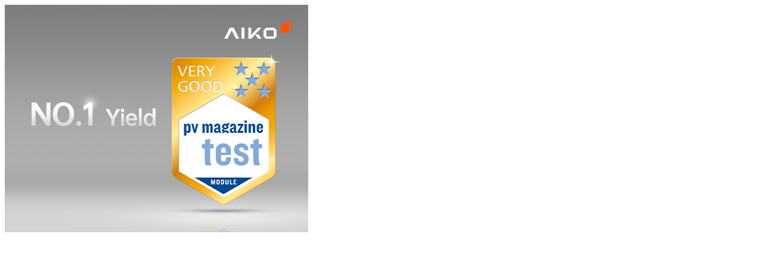

--- FILE ---
content_type: text/html; charset=UTF-8
request_url: https://aikosolar.com/news-aiko-claims-top-spot-thumbnail-2/
body_size: 324
content:

<div class="entry-attachment">
<img width="509" height="382" src="https://aikosolar.com/wp-content/uploads/2023/11/news-aiko-claims-top-spot-thumbnail-2.jpg" class="attachment-large size-large" alt="" decoding="async" loading="lazy" srcset="https://aikosolar.com/wp-content/uploads/2023/11/news-aiko-claims-top-spot-thumbnail-2.jpg 509w, https://aikosolar.com/wp-content/uploads/2023/11/news-aiko-claims-top-spot-thumbnail-2-300x225.jpg 300w, https://aikosolar.com/wp-content/uploads/2023/11/news-aiko-claims-top-spot-thumbnail-2-150x113.jpg 150w, https://aikosolar.com/wp-content/uploads/2023/11/news-aiko-claims-top-spot-thumbnail-2-400x300.jpg 400w, https://aikosolar.com/wp-content/uploads/2023/11/news-aiko-claims-top-spot-thumbnail-2-200x150.jpg 200w" sizes="(max-width: 509px) 100vw, 509px" />
</div>